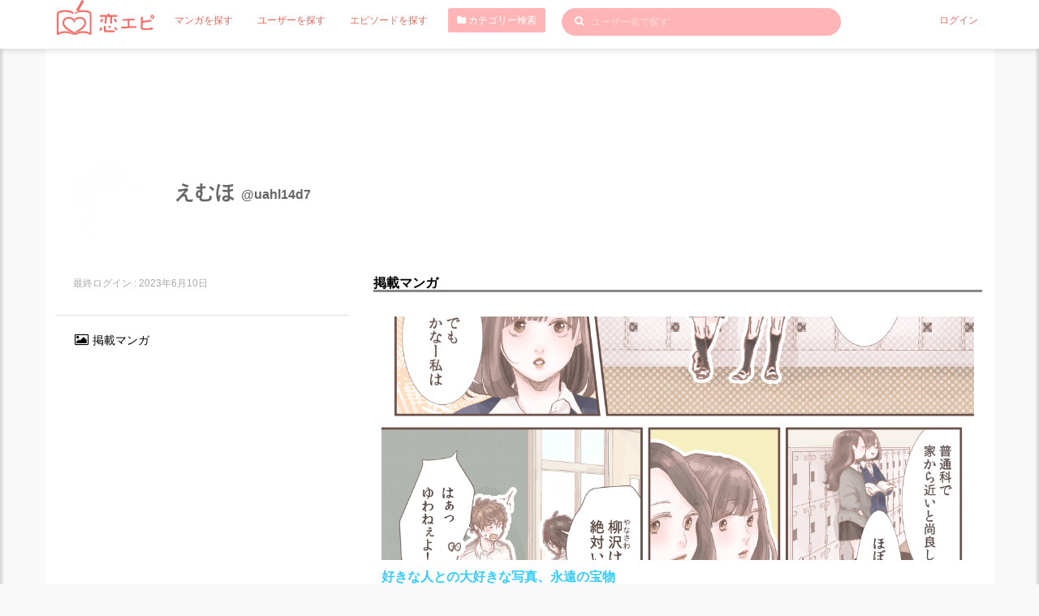

--- FILE ---
content_type: text/html; charset=UTF-8
request_url: https://love-episode.com/user/detail/uahl14d7
body_size: 5082
content:
<!DOCTYPE html>
<html lang="ja">
    
<head>
    <meta charset="UTF-8">
    <meta name="viewport" content="width=device-width,initial-scale=1.0,minimum-scale=1.0">
    

<title>えむほさん | 恋エピ</title>    
<meta content="えむほ恋エピ,クリエイター,漫画家,マンガ家,エピソード作者" name="keyword" />
<meta content="えむほさんページです。" name="description" />



<link href="http://love-episode.com/user/detail/uahl14d7" rel="canonical" />
<meta name="p:domain_verify" content="51bcd92e56d992466c2442b28c4a5c3b"/>
<meta content="342430806549074" property="fb:app_id"  />
<meta content="恋エピ" property="og:site_name" />
<meta content="えむほさん | 恋エピ" property="og:title" />
<meta content="えむほさんページです。" property="og:description" />
<meta content="article" property="og:type" />
<meta content="https://love-episode.com/files/MUsers/icon_image/20230610/md-20230610221215-648476af50561.jpg" property="og:image" />
<meta content="http://love-episode.com/user/detail/uahl14d7" property="og:url" />
<meta content="summary" name="twitter:card" />
<meta content="@koiepi001" name="twitter:site" />

<link rel="apple-touch-icon" type="image/png" href="/img/favicon_57.png" sizes="57x57" />
<link rel="apple-touch-icon" type="image/png" href="/img/favicon_60.png" sizes="60x60" />
<link rel="apple-touch-icon" type="image/png" href="/img/favicon_72.png" sizes="72x72" />
<link rel="apple-touch-icon" type="image/png" href="/img/favicon_76.png" sizes="76x76" />
<link rel="apple-touch-icon" type="image/png" href="/img/favicon_114.png" sizes="114x114" />
<link rel="apple-touch-icon" type="image/png" href="/img/favicon_120.png" sizes="120x120" />
<link rel="apple-touch-icon" type="image/png" href="/img/favicon_144.png" sizes="144x144" />
<link rel="apple-touch-icon" type="image/png" href="/img/favicon_152.png" sizes="152x152" />
<link rel="apple-touch-icon" type="image/png" href="/img/favicon_180.png" sizes="180x180" />
<link rel="icon" type="image/png" href="/img/favicon_16.png" sizes="16x16" />
<link rel="icon" type="image/png" href="/img/favicon_32.png" sizes="32x32" />
<link rel="icon" type="image/png" href="/img/favicon_96.png" sizes="96x96" />
<link rel="icon" type="image/png" href="/img/favicon_194.png" sizes="194x194" />
<link rel="icon" type="image/png" href="/img/favicon_192.png" sizes="192x192" />

<meta content="#00aba9" name="msapplication-TileColor" />
<meta content="" name="msapplication-TileImage" />
<meta content="#ffffff" name="theme-color" />


    <link rel='dns-prefetch' href='//fonts.googleapis.com' />
    <link rel='dns-prefetch' href='//s.w.org' />


    <!-- CSS -->


<link href="/front/assets/css/bootstrap.min.css" rel="stylesheet">

<!-- PLUGINS CSS-->
<link href="/front/assets/plugins/magnific-popup/magnific-popup.css" rel="stylesheet">
<link href="/front/assets/plugins/owl-carousel/owl.carousel.css" rel="stylesheet">
<link href="/front/assets/plugins/owl-carousel/owl.theme.css" rel="stylesheet">
<link href="/front/assets/plugins/owl-carousel/owl.transitions.css" rel="stylesheet">
<link href="/front/assets/plugins/toastr/toastr.css" rel="stylesheet">


<!-- MAIN CSS (REQUIRED ALL PAGE)-->
<!-- MAIN CSS (REQUIRED ALL PAGE)-->
<link href="/front/assets/plugins/font-awesome/css/font-awesome.min.css" rel="stylesheet">
<link href="/front/assets/css/common.css" rel="stylesheet">
<link href="/front/assets/css/style.css" rel="stylesheet">
<link href="/front/assets/css/style-responsive.css" rel="stylesheet">
<link href="/front/assets/css/sp.css" rel="stylesheet">

    <!-- JS -->
<script src="https://code.jquery.com/jquery-3.3.1.min.js" integrity="sha256-FgpCb/KJQlLNfOu91ta32o/NMZxltwRo8QtmkMRdAu8=" crossorigin="anonymous"></script>
<script src="https://stackpath.bootstrapcdn.com/bootstrap/4.1.1/js/bootstrap.min.js" integrity="sha384-smHYKdLADwkXOn1EmN1qk/HfnUcbVRZyYmZ4qpPea6sjB/pTJ0euyQp0Mk8ck+5T" crossorigin="anonymous"></script>
<script src="//love-episode.com/front/assets/js/lazysizes.min.js"></script>

<script src="//love-episode.com/front/assets/js/common.js"></script>
    <script>
  (function(i,s,o,g,r,a,m){i['GoogleAnalyticsObject']=r;i[r]=i[r]||function(){
  (i[r].q=i[r].q||[]).push(arguments)},i[r].l=1*new Date();a=s.createElement(o),
  m=s.getElementsByTagName(o)[0];a.async=1;a.src=g;m.parentNode.insertBefore(a,m)
  })(window,document,'script','//www.google-analytics.com/analytics.js','ga');
  ga('create', 'UA-122466524-1', 'auto');
  ga('send', 'pageview');
</script>
    <!-- ad -->
    <script async src="//pagead2.googlesyndication.com/pagead/js/adsbygoogle.js"></script>
    <script>
         (adsbygoogle = window.adsbygoogle || []).push({
              google_ad_client: "ca-pub-2679379171858981",
              enable_page_level_ads: true
         });
    </script>
    <!-- /ad -->
    </head>









    <body class="">
                <div class="wrapper">
            
<!-- header -->
<header>
    <div class="container">

        <!-- Begin primary navbar -->
        <nav class="navbar square" role="navigation">
            <!-- Brand and toggle get grouped for better mobile display -->
            <div class="navbar-header">
                <button type="button" class=""  id="right-user-panel">
                                            <img src="//love-episode.com/front/assets/img/avatar/avatar.jpg" class="avatar img-circle avatar25 mr5">
                                        
                </button>
                <button type="button" class=""  id="left-user-panel">
                    <span class="sr-only">Toggle navigation</span>
                    <span class="icon-bar"></span>
                    <span class="icon-bar"></span>
                    <span class="icon-bar"></span>
                </button>

                <a class="navbar-brand mr20" href="/">
                    <img src="//love-episode.com/img/common/logo-main-white.png" class="w120">
                </a>
            </div>

            <!-- Collect the nav links, forms, and other content for toggling -->
            <div class="collapse navbar-collapse" id="bs-example-navbar-collapse-2">
                <ul class="nav navbar-nav">
                    <li class="active p5">
                        <a href="/contents" class="mr20">マンガを探す</a>
                    </li>
                    <li class="active p5">
                        <a href="/user" class="mr20">ユーザーを探す</a>
                    </li>
                    <li class="active p5">
                        <a href="/episode" class="mr20">エピソードを探す</a>
                    </li>
                    <li class="active">
                        <button type="button" class="btn btn-danger btn-sm mr20 fs12" data-toggle="modal" data-target="#CategoryModal"><i class="fa fa-folder"></i> カテゴリー検索</button>
                    </li>
                </ul>

                
                                    <form action="/user" method="get" class="navbar-form navbar-left notlogin" role="search">
                
                    <div class="form-group keywordFormBox">
                        <button type="submit" class="keywordBtn"><i class="fa fa-search"></i></button>
                        <input type="text" name="keyword" class="form-control keywordForm" placeholder="ユーザー名で探す" value="">
                    </div>
                </form>


                                <ul class="nav navbar-nav navbar-right">
                    <li class="active p5">
                        <a href="/mypage/login">ログイン</a>
                    </li>
                </ul>                                
                                    
                    
            </div><!-- /.navbar-collapse -->
        </nav>
        <!-- End primary navbar -->
    </div>
</header>

<div class="box-left-user">
    <div class="inner-panel">
        <ul class="">
            <li class="bbDotted p10-0">
                <form action="/user" method="get" class="">
                    <div class="form-group keywordFormBox">
                        <input type="text" name="keyword" class="form-control keywordForm2 fs18" placeholder="ユーザー名で探す" value="">
                    </div>
                </form>
            </li>
            <li class="bbDotted p10-0">
                <button type="button" class="btn btn-danger btn-block btn-sm mr20 fs12" data-toggle="modal" data-target="#CategoryModal"><i class="fa fa-folder"></i> カテゴリー検索</button>
            </li>
            <li class="bbDotted p10-0">
                <a href="/contents" class="">マンガを探す</a>
            </li>
            <li class="bbDotted p10-0">
                <a href="/user" class="mr20">ユーザーを探す</a>
            </li>
            <li class="bbDotted p10-0">
                <a href="/episode">エピソードを探す</a>
            </li>
            <li class="bbDotted p10-0">
                <a href="/info/about">恋エピとは</a>
            </li>
            <li class="bbDotted p10-0">
                <a href="/blog/">恋エピ運営ブログ</a>
            </li>
            <li class="bbDotted p10-0">
                <a href="/info">運営会社</a>
            </li>
            <li class="bbDotted p10-0">
                <a href="/blog/help/contact">お問い合わせ</a>
            </li>
            <li class="bbDotted p10-0">
                <a href="/info/terms">利用規約</a>
            </li>
            <li class="bbDotted p10-0">
                <a href="/info/privacypolicy">プライバシーポリシー</a>
            </li>
            <li class="bbDotted p10-0">
                <a href="/blog/information/trouble">不具合の連絡</a>
            </li>
                        <!-- <li class="bbDotted p10-0">
                <a href="/blog/howtouse/postanepisode">エピソード投稿</a>
            </li>
            <li class="bbDotted p10-0">
                <a href="/blog/howtouse/kakitaiently">描きたい！エントリー</a>
            </li> -->
            <li class="bbDotted p10-0">
                <a href="/blog/howtouse/profilepageforcartoonist">プロフィールの使い方</a>
            </li>






        </ul>                                
    </div>
</div>




<div class="box-right-user">
    <div class="inner-panel">
        <ul class="">
            <li class="bbDotted p10-0">
                <a href="/mypage/login">ログイン</a>
            </li>
            <li class="bbDotted p10-0">
                <a href="/mypage/entry">会員登録(無料)</a>
            </li>

            <li class="bbDotted p10-0">
                <a href="/info/creator">マンガ家募集</a>
            </li>
            <li class="bbDotted p10-0">
                <a href="/info/episode">エピソード募集</a>
            </li>
            <li class="bbDotted p10-0">
                <a href="/blog/howtouse/becometomember">会員登録について</a>
            </li>
        </ul>                                
    </div>
</div>

            
    <div class="container mb20">
        <div class="row bgF logoBgM">

            <div class="mypageHeader" style="background-image:url(//love-episode.com/files/MUsers/cover_image/20230610/20230610221220-648476b4c447f.jpg);">
         <img data-src="//love-episode.com/files/MUsers/icon_image/20230610/md-20230610221215-648476af50561.jpg" class="lazyload  avatar img-circle avatar100 bgF">
    <h1>
        えむほ        <span> @uahl14d7</span></h1>
    </div>

            <div class="col-md-4 hidden-sm hidden-xs">
    <div class="p20 bb1 mb20">
        <div class="">
            <p class="mt10 mb10 text-muted cl">
                                    <span class="flL">
                        最終ログイン : 2023年6月10日                    </span>
                            </p>

            
                        <ul class="">

                                        
                                        
                                        
                                        

            </ul>
        </div>
    </div>


    <div class="mb20 p020 fs14 ">

                            <p><a href="/user/contents/uahl14d7" class="color0 decorationNone"><i class="fa fa-image fs16 w20 text-center"></i>  掲載マンガ</a></p>
                                                                                        </div>
</div>

            <div class="hidden-lg hidden-md userSPmenu">
    <div class="">
        <ul class="">
            <li class="bbDotted p10 bg-danger cl userTugel dispBlock">
                <img data-src="//love-episode.com/files/MUsers/icon_image/20230610/xs-20230610221215-648476af50561.jpg" class="lazyload  avatar img-circle avatar25 mr5">                <span class="mt20">えむほ</span>
                <span class="mt5 flRsp"><i class="glyphicon glyphicon-chevron-up userToggleArrow"></i></span>
            </li>
                                        <li class="bbDotted p10">
                    <span class="text-muted">
                        最終ログイン : 2023年6月10日                    </span>
                </li>
            
            
                                    
                                    
                                    
                                    

                                    <li class="bbDotted p10"><a href="/user/contents/uahl14d7" class="color0 decorationNone userTugelNone p5 dispBlock"><i class="fa fa-image fs16 w20 text-center w20 text-center"></i>  掲載マンガ</a></li>
                                                                                                                        </ul>
    </div>
</div>

            <div class="col-md-8 mb20">
                    <!-- 掲載マンガ -->
                                                <!-- 掲載マンガ -->
                            <div class="mb50">
                                <h3 class="fs16 mt30 mb20 fwB bb3">掲載マンガ</h3>
                                                                   
                                    <div class="contentsList">
    <a href="/contents/detail/20190826183838" class="mangaThumbBox">
                
                        <img data-src="//love-episode.com/files/CContentDetails/image/20190826/20190826183838-5d63a89e72cf6.png" class="lazyload">
                
        
    </a>
    <div class="contentsListIn">
        <a href="/contents/detail/20190826183838" class="fs16 fwB dispBlock mb10">好きな人との大好きな写真、永遠の宝物</a>
        <div class="row">
            <div class="col-sm-6 mb10">
                            
                    <span class="mr20">
                        作者:
                        <a  href="/user/detail/uahl14d7">

                            <img data-src="//love-episode.com/files/MUsers/icon_image/20230610/md-20230610221215-648476af50561.jpg" class="lazyload  avatar img-circle avatar15">

                            えむほ                        </a>
                    </span>
                
                            
                <span class="mr20">
                    恋エピ:
                    <a  href="/user/detail/dxyufhwg">

                            <img data-src="//love-episode.com/front/assets/img/avatar/avatar.jpg" class="lazyload  avatar img-circle avatar15">
                        のぞみ                    </a>
                </span>
                
            </div>
            <div class="col-sm-6 text-right mb10">
                 <span class="badge badge-category mr20 fs10 fwN">
                    <a href="/contents/?category=甘酸っぱい" class="colorF">
                        甘酸っぱい                    </a>
                </span>
                <span class="likeBox mr10"><i class="fa fa-heart"></i> 1,154</span>
                <span class="viewsBox mr10"><i class="fa fa-eye"></i> 59,655</span>
            </div>
        </div>
    </div>
</div>
                                                                                                           
                                    <div class="contentsList">
    <a href="/contents/detail/20190717154323" class="mangaThumbBox">
                
                        <img data-src="//love-episode.com/files/CContentDetails/image/20190717/20190717154323-5d2ec38bdfe93.png" class="lazyload">
                
        
    </a>
    <div class="contentsListIn">
        <a href="/contents/detail/20190717154323" class="fs16 fwB dispBlock mb10">私の心は恋模様、雨の日も悪くありません</a>
        <div class="row">
            <div class="col-sm-6 mb10">
                            
                    <span class="mr20">
                        作者:
                        <a  href="/user/detail/uahl14d7">

                            <img data-src="//love-episode.com/files/MUsers/icon_image/20230610/md-20230610221215-648476af50561.jpg" class="lazyload  avatar img-circle avatar15">

                            えむほ                        </a>
                    </span>
                
                            
                <span class="mr20">
                    恋エピ:
                    <a  href="/user/detail/sunset.cologne">

                            <img data-src="//love-episode.com/files/MUsers/icon_image/20190526/md-20190526205210-5cea7dea0afec.png" class="lazyload  avatar img-circle avatar15">
                        夏樹                    </a>
                </span>
                
            </div>
            <div class="col-sm-6 text-right mb10">
                 <span class="badge badge-category mr20 fs10 fwN">
                    <a href="/contents/?category=胸キュン" class="colorF">
                        胸キュン                    </a>
                </span>
                <span class="likeBox mr10"><i class="fa fa-heart"></i> 469</span>
                <span class="viewsBox mr10"><i class="fa fa-eye"></i> 18,566</span>
            </div>
        </div>
    </div>
</div>
                                                                                                           
                                    <div class="contentsList">
    <a href="/contents/detail/20190619170820" class="mangaThumbBox">
                
                        <img data-src="//love-episode.com/files/CContentDetails/image/20190619/20190619170820-5d09ed748018f.png" class="lazyload">
                
        
    </a>
    <div class="contentsListIn">
        <a href="/contents/detail/20190619170820" class="fs16 fwB dispBlock mb10">彼のお陰でメイクがもっと好きになりました</a>
        <div class="row">
            <div class="col-sm-6 mb10">
                            
                    <span class="mr20">
                        作者:
                        <a  href="/user/detail/uahl14d7">

                            <img data-src="//love-episode.com/files/MUsers/icon_image/20230610/md-20230610221215-648476af50561.jpg" class="lazyload  avatar img-circle avatar15">

                            えむほ                        </a>
                    </span>
                
                            
                <span class="mr20">
                    恋エピ:
                    <a  href="/user/detail/sunset.cologne">

                            <img data-src="//love-episode.com/files/MUsers/icon_image/20190526/md-20190526205210-5cea7dea0afec.png" class="lazyload  avatar img-circle avatar15">
                        夏樹                    </a>
                </span>
                
            </div>
            <div class="col-sm-6 text-right mb10">
                 <span class="badge badge-category mr20 fs10 fwN">
                    <a href="/contents/?category=胸キュン" class="colorF">
                        胸キュン                    </a>
                </span>
                <span class="likeBox mr10"><i class="fa fa-heart"></i> 508</span>
                <span class="viewsBox mr10"><i class="fa fa-eye"></i> 17,657</span>
            </div>
        </div>
    </div>
</div>
                                                                                                                                        
                                <div class="text-right">
                                    <a href="/user/contents/uahl14d7">えむほさんの掲載マンガはこちら ></a>
                                </div>
                            </div>
                                                                        
                            
                    <!-- マンガ化されたエピソード -->
                                                
                            
                    <!-- 投稿エピソード -->
                                        <!-- ポートフォリオ -->
                                                            <!-- メッセージを送る -->

                                        
                                    </div>
            </div>
        </div>
        

    </div>

            <!-- footer -->
        <div class="mb50"></div>
    


            <!-- Category Modal -->
        <div class="modal fade" id="CategoryModal" tabindex="-1" role="dialog" aria-hidden="true">
            <div class="modal-dialog">
                <div class="modal-content modal-no-shadow modal-no-border">
                    <div class="modal-header bg-danger">
                        <button type="button" class="close" data-dismiss="modal" aria-hidden="true">&times;</button>
                        <p class="modal-title fs14">カテゴリー検索</p>
                    </div>
                    <div class="modal-body">
                                                <ul class="categoryTree">

                            <li class="tree1"><a href="/contents?category=胸キュン">胸キュン</a></li><li class="tree1"><a href="/contents?category=幸せ">幸せ</a></li><li class="tree1"><a href="/contents?category=ドキドキ">ドキドキ</a></li><li class="tree1"><a href="/contents?category=甘酸っぱい">甘酸っぱい</a></li><li class="tree1"><a href="/contents?category=切ない">切ない</a></li><li class="tree1"><a href="/contents?category=悲しい">悲しい</a></li><li class="tree1"><a href="/contents?category=ダメ男">ダメ男</a></li><li class="tree1"><a href="/contents?category=小ネタ">小ネタ</a></li><li class="tree1"><a href="/contents?category=おもしろ">おもしろ</a></li>                        </ul>
                    </div>
                </div>
            </div>
        </div>
    

            <!-- footer JS -->
<!-- MAIN JAVASRCIPT (REQUIRED ALL PAGE)-->
<script src="//love-episode.com/front/assets/js/jquery.js"></script>
<script src="//love-episode.com/front/assets/js/bootstrap.min.js"></script>
<!-- <script src="//love-episode.com/front/assets/plugins/retina/retina.min.js"></script> -->
<script src="//love-episode.com/front/assets/plugins/backstretch/jquery.backstretch.min.js"></script>
<script src="//love-episode.com/front/assets/plugins/magnific-popup/jquery.magnific-popup.min.js"></script>
<script src="//love-episode.com/front/assets/plugins/owl-carousel/owl.carousel.min.js"></script>
<script src="//love-episode.com/front/assets/plugins/mixitup/jquery.mixitup.js"></script>
<script src="//love-episode.com/front/assets/plugins/toastr/toastr.js"></script>
<script src="//love-episode.com/front/assets/js/apps.js"></script>
<script src="//love-episode.com/front/assets/js/toastr.js"></script>




        </div>
    </body>
</html>


--- FILE ---
content_type: text/html; charset=utf-8
request_url: https://www.google.com/recaptcha/api2/aframe
body_size: 268
content:
<!DOCTYPE HTML><html><head><meta http-equiv="content-type" content="text/html; charset=UTF-8"></head><body><script nonce="6ZGQLEYPrpkLozu0nUL0zg">/** Anti-fraud and anti-abuse applications only. See google.com/recaptcha */ try{var clients={'sodar':'https://pagead2.googlesyndication.com/pagead/sodar?'};window.addEventListener("message",function(a){try{if(a.source===window.parent){var b=JSON.parse(a.data);var c=clients[b['id']];if(c){var d=document.createElement('img');d.src=c+b['params']+'&rc='+(localStorage.getItem("rc::a")?sessionStorage.getItem("rc::b"):"");window.document.body.appendChild(d);sessionStorage.setItem("rc::e",parseInt(sessionStorage.getItem("rc::e")||0)+1);localStorage.setItem("rc::h",'1768946270532');}}}catch(b){}});window.parent.postMessage("_grecaptcha_ready", "*");}catch(b){}</script></body></html>